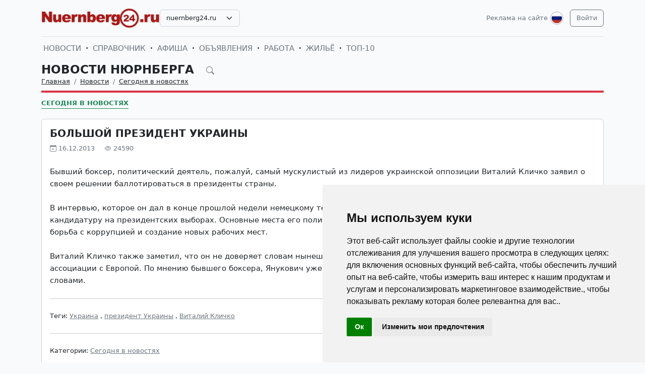

--- FILE ---
content_type: text/html; charset=UTF-8
request_url: https://nuernberg24.ru/ru/news/novosti-germanii-segodnja-v-novostjah/1884-bolshoy-prezident-ukrainy.html
body_size: 25432
content:
<!DOCTYPE html>
<html lang="ru">

<head>
    <meta http-equiv="Content-Type" content="text/html; charset=UTF-8">
    <meta name="viewport" content="width=device-width, initial-scale=1">
    <meta http-equiv="X-UA-Compatible" content="IE=edge">
    <meta name="robots" content="index, follow">
    <meta property="og:title" content="Новости Нюрнберга на русском языке — события и жизнь в Нюрнберге">
    <meta property="og:description" content="Бывший боксер, политический деятель, пожалуй, самый мускулистый из лидеров украинской оппозиции Виталий Кличко заявил о своем решении баллотироваться в президенты страны.  В интервью, которо">
    <meta property="og:type" content="website">
    <meta property="og:image" content="">
    <meta property="og:url" content="https://nuernberg24.ru/ru/news/novosti-germanii-segodnja-v-novostjah/1884-bolshoy-prezident-ukrainy.html">
    
    <meta name="description" content="Бывший боксер, политический деятель, пожалуй, самый мускулистый из лидеров украинской оппозиции Виталий Кличко заявил о своем решении баллотироваться в президенты страны.  В интервью, которо">
    <meta name="keywords" content="Новости Германии, новости Берлина, справочник, доска бесплатных объявлений, афиша культурных событий Германии, афиша культурных событий Берлина, репортажи, фотографии, интервью, выборы президента в украине, кто станет президентом украины, президент украины, Виталий Кличко баллотируется в президенты, политическая программа Виталия Кличко">
    <meta name="csrf-token" content="rnFrH16bYzhF0SCd13CXQ6wqVOXcBsP8PaKILR5A">

    <title>Новости Нюрнберга на русском языке — события и жизнь в Нюрнберге</title>

    <link rel="icon" type="image/png" href="/favicon-96x96.png" sizes="96x96" />
    <link rel="icon" type="image/svg+xml" href="/favicon.svg" />
    <link rel="shortcut icon" href="/favicon.ico" />
    <link rel="apple-touch-icon" sizes="180x180" href="/apple-touch-icon.png" />
    <meta name="apple-mobile-web-app-title" content="Новости Нюрнберга на русском языке — события и жизнь в Нюрнберге" />
    <link rel="manifest" href="/site.webmanifest" />

    <link rel="canonical" href="">

    <!-- Google tag (gtag.js) -->
<script async src="https://www.googletagmanager.com/gtag/js?id=G-4LKM4NBMV9"></script>
<script>
  window.dataLayer = window.dataLayer || [];
  function gtag(){dataLayer.push(arguments);}
  gtag('js', new Date());

  gtag('config', 'G-4LKM4NBMV9');
</script>

    <link rel="stylesheet" href="https://nuernberg24.ru/css/app.css?5">

    <script src="https://nuernberg24.ru/js/tinymce/tinymce.min.js" referrerpolicy="origin"></script>
        <!-- Livewire Styles --><style >[wire\:loading][wire\:loading], [wire\:loading\.delay][wire\:loading\.delay], [wire\:loading\.inline-block][wire\:loading\.inline-block], [wire\:loading\.inline][wire\:loading\.inline], [wire\:loading\.block][wire\:loading\.block], [wire\:loading\.flex][wire\:loading\.flex], [wire\:loading\.table][wire\:loading\.table], [wire\:loading\.grid][wire\:loading\.grid], [wire\:loading\.inline-flex][wire\:loading\.inline-flex] {display: none;}[wire\:loading\.delay\.none][wire\:loading\.delay\.none], [wire\:loading\.delay\.shortest][wire\:loading\.delay\.shortest], [wire\:loading\.delay\.shorter][wire\:loading\.delay\.shorter], [wire\:loading\.delay\.short][wire\:loading\.delay\.short], [wire\:loading\.delay\.default][wire\:loading\.delay\.default], [wire\:loading\.delay\.long][wire\:loading\.delay\.long], [wire\:loading\.delay\.longer][wire\:loading\.delay\.longer], [wire\:loading\.delay\.longest][wire\:loading\.delay\.longest] {display: none;}[wire\:offline][wire\:offline] {display: none;}[wire\:dirty]:not(textarea):not(input):not(select) {display: none;}:root {--livewire-progress-bar-color: #2299dd;}[x-cloak] {display: none !important;}[wire\:cloak] {display: none !important;}</style>
</head>

<body>

    <!-- Cookie Consent by TermsFeed https://www.TermsFeed.com -->
<script type="text/javascript" src="https://www.termsfeed.com/public/cookie-consent/4.2.0/cookie-consent.js" charset="UTF-8"></script>
<script type="text/javascript" charset="UTF-8">
document.addEventListener('DOMContentLoaded', function () {
cookieconsent.run({"notice_banner_type":"simple","consent_type":"implied","palette":"light","language":"ru","page_load_consent_levels":["strictly-necessary","functionality","tracking","targeting"],"notice_banner_reject_button_hide":false,"preferences_center_close_button_hide":false,"page_refresh_confirmation_buttons":false});
});
</script>

    <div id="app">
        <div class="container">
    <header class="pb-3 pt-md-3 border-1 border-bottom">
        <a href="https://nuernberg24.ru/ru/advertising.html" class="d-block pt-2 pb-1 d-md-none text-end text-decoration-none text-muted"
            style="font-size: 0.8em">
            Реклама на сайте
        </a>
        <div class="hstack gap-1 gap-sm-2 gap-md-3">
                        <a class="d-inline-block text-dark align-self-center" style="height: 40px; max-height: 40px;"
                href="https://nuernberg24.ru/ru">
                <img class="d-none d-md-block h-100" src="/images/logos/nuernberg24.ru.png" id="logo"
                    alt="">
                <img class="d-md-none h-100" src="/images/logos/mobile.png" style="max-height: 50px;" alt="">
            </a>
                            <div class="align-self-center">
                    <select
                        class="form-select select2  select-domains ">
                                                    <option value="augsburg24.ru"
                                >
                                augsburg24.ru</option>
                                                    <option value="berlin24.ru"
                                >
                                berlin24.ru</option>
                                                    <option value="bremen24.ru"
                                >
                                bremen24.ru</option>
                                                    <option value="dortmund24.ru"
                                >
                                dortmund24.ru</option>
                                                    <option value="dresden24.ru"
                                >
                                dresden24.ru</option>
                                                    <option value="duesseldorf24.ru"
                                >
                                duesseldorf24.ru</option>
                                                    <option value="essen24.ru"
                                >
                                essen24.ru</option>
                                                    <option value="europa24.ru"
                                >
                                europa24.ru</option>
                                                    <option value="frankfurt24.ru"
                                >
                                frankfurt24.ru</option>
                                                    <option value="germany24.ru"
                                >
                                germany24.ru</option>
                                                    <option value="hamburg24.ru"
                                >
                                hamburg24.ru</option>
                                                    <option value="hannover24.ru"
                                >
                                hannover24.ru</option>
                                                    <option value="kassel24.ru"
                                >
                                kassel24.ru</option>
                                                    <option value="koeln24.ru"
                                >
                                koeln24.ru</option>
                                                    <option value="muenchen24.ru"
                                >
                                muenchen24.ru</option>
                                                    <option value="nuernberg24.ru"
                                 selected >
                                nuernberg24.ru</option>
                                                    <option value="paris24.ru"
                                >
                                paris24.ru</option>
                                                    <option value="stuttgart24.ru"
                                >
                                stuttgart24.ru</option>
                                                    <option value="wien24.ru"
                                >
                                wien24.ru</option>
                                            </select>
                </div>
                        <div class="ms-auto">
                <a class="text-muted text-decoration-none me-1 align-self-center d-none d-md-block"
                    href="https://nuernberg24.ru/ru/advertising.html">
                    Реклама на сайте
                </a>
            </div>
            <div class="">
                <div class="d-inline-block dropdown align-self-center me-2">
                    <button class="btn btn-link text-muted p-0" id="user-logo" data-bs-toggle="dropdown"
                        aria-expanded="false">
                        <img class="me-0" src="/images/lang-ru.svg" alt="" />
                    </button>
                    <ul class="dropdown-menu dropdown-menu-end">
                                                    <li>
                                <a href="https://nuernberg24.ru/ru/news/novosti-germanii-segodnja-v-novostjah/1884-bolshoy-prezident-ukrainy.html"
                                    class="dropdown-item  bg-primary text-white ">
                                    <img class="me-0" width="26" height="26"
                                        src="/images/lang-ru.svg" alt="" />
                                    <span class="ms-2">Русский</span>
                                </a>
                            </li>
                                                    <li>
                                <a href="https://nuernberg24.ru/de/news/novosti-germanii-segodnja-v-novostjah/1884-bolshoy-prezident-ukrainy.html"
                                    class="dropdown-item ">
                                    <img class="me-0" width="26" height="26"
                                        src="/images/lang-de.svg" alt="" />
                                    <span class="ms-2">Deutsch</span>
                                </a>
                            </li>
                                                    <li>
                                <a href="https://nuernberg24.ru/en/news/novosti-germanii-segodnja-v-novostjah/1884-bolshoy-prezident-ukrainy.html"
                                    class="dropdown-item ">
                                    <img class="me-0" width="26" height="26"
                                        src="/images/lang-en.svg" alt="" />
                                    <span class="ms-2">English</span>
                                </a>
                            </li>
                                                    <li>
                                <a href="https://nuernberg24.ru/ua/news/novosti-germanii-segodnja-v-novostjah/1884-bolshoy-prezident-ukrainy.html"
                                    class="dropdown-item ">
                                    <img class="me-0" width="26" height="26"
                                        src="/images/lang-ua.svg" alt="" />
                                    <span class="ms-2">Українська</span>
                                </a>
                            </li>
                                            </ul>
                </div>

                                                    <a class="btn btn-outline-secondary align-self-center" href="https://nuernberg24.ru/ru/user/login">
                        Войти
                    </a>
                            </div>
        </div>
    </header>
    <div class="nav-scroller py-1 my-1">
        <nav class="nav d-flex fs-5">
                                            
                <a class="p-1 text-muted text-uppercase text-decoration-none"
                    href="https://nuernberg24.ru/ru/news">Новости</a>
                                                <span class="my-auto"><i class="bi bi-dot"></i></span>
                                
                <a class="p-1 text-muted text-uppercase text-decoration-none"
                    href="https://nuernberg24.ru/ru/firm">Справочник</a>
                                                <span class="my-auto"><i class="bi bi-dot"></i></span>
                                
                <a class="p-1 text-muted text-uppercase text-decoration-none"
                    href="https://nuernberg24.ru/ru/event">Афиша</a>
                                                <span class="my-auto"><i class="bi bi-dot"></i></span>
                                
                <a class="p-1 text-muted text-uppercase text-decoration-none"
                    href="https://nuernberg24.ru/ru/board">Объявления</a>
                                                <span class="my-auto"><i class="bi bi-dot"></i></span>
                                
                <a class="p-1 text-muted text-uppercase text-decoration-none"
                    href="https://nuernberg24.ru/ru/board/category/9">Работа</a>
                                                <span class="my-auto"><i class="bi bi-dot"></i></span>
                                
                <a class="p-1 text-muted text-uppercase text-decoration-none"
                    href="https://nuernberg24.ru/ru/board/category/3">Жильё</a>
                                                <span class="my-auto"><i class="bi bi-dot"></i></span>
                                
                <a class="p-1 text-muted text-uppercase text-decoration-none"
                    href="https://nuernberg24.ru/ru/rating.html">ТОП-10</a>
                    </nav>
    </div>

    </div>

        <div class="container">
            
    <div class="row">
            <div class="col-12">
                    </div>
    
    <div class="col">
        <div class="border-bottom border-4 line-danger pb-2 mb-2">
            <div class="h2 pb-0 mb-0">
                <span id="searchnews1" class="fw-bold text-uppercase"
                    >
                                            <span class="text-dark text-decoration-none">
                            Новости Нюрнберга
                        </span>
                                        <i id="search-news-btn" class="bi bi-search ms-3 text-muted" style="font-size: 0.7em"></i>
                </span>
                <form method="GET" action="https://nuernberg24.ru/ru/news">
                    <div id="searchnews2" class="input-group mb-3"
                         style="display: none" >
                        <input id="search-news-input" type="text" class="form-control bg-white" name="search"
                            value="" placeholder="Искать">
                        <button type="submit" class="btn btn-secondary">Искать</button>
                                                    <button id="search-news-close" class="btn btn-outline-secondary"
                                type="button">Закрыть</button>
                                            </div>
                </form>
            </div>
                            <div class="hstack">
                    <nav aria-label="breadcrumb">
                        <ol class="breadcrumb mb-0">
                                                                                                <li class="breadcrumb-item active">
                                        <a href="https://nuernberg24.ru/ru" class="link-dark">Главная</a>
                                    </li>
                                                                                                                                <li class="breadcrumb-item active">
                                        <a href="https://nuernberg24.ru/ru/news" class="link-dark">Новости</a>
                                    </li>
                                                                                                                                <li class="breadcrumb-item active">
                                        <a href="https://nuernberg24.ru/ru/news/novosti-germanii-segodnja-v-novostjah" class="link-dark">Сегодня в новостях</a>
                                    </li>
                                                                                    </ol>
                    </nav>

                </div>
                    </div>

                    <div class="nav-scroller py-1 mt-2">
                <nav class="nav d-flex">
                                                                                                <a href="https://nuernberg24.ru/ru/news/novosti-germanii-segodnja-v-novostjah"
                                class="text-uppercase fw-bold text-success text-decoration-none pb-0 border-bottom border-success">Сегодня в новостях</a>
                                                            </nav>
            </div>
            </div>
</div>


    <div class="row g-2 g-sm-3 g-md-4">
        <div class="col-12">
            <div class="card">
                                                <div class="card-body">
                    <h3 class="fw-bold text-uppercase">Большой президент Украины</h3>
                    <div class="d-flex align-items-center justify-content-between mb-4">
                        
                        
                        <div class="text-muted">
                            <i class="bi bi-calendar-plus"></i> 16.12.2013
                            <i class="bi bi-eye ms-3"></i> 24590
                        </div>
                    </div>
                    <div class="card-text">








                        <div class="fs-5 img-w-100">
                            Бывший боксер, политический деятель, пожалуй, самый мускулистый из лидеров украинской оппозиции Виталий Кличко заявил о своем решении баллотироваться в президенты страны.<br /><br />В интервью, которое он дал в конце прошлой недели немецкому телеканалу ARD, Кличко сообщил, что обязательно выставит свою кандидатуру на президентских выборах. Основные места его политической программы – это реформы, социальные гарантии, борьба с коррупцией и создание новых рабочих мест.<br /><br />Виталий Кличко также заметил, что он не доверяет словам нынешнего правительства о скором подписании соглашения об ассоциации с Европой. По мнению бывшего боксера, Янукович уже неоднократно обещал это сделать. Но слова так и остались словами.
                        </div>

                                                    <hr class="my-2 my-sm-3 my-md-4">
                            <p class="">
                                <span>Теги:</span>
                                                                    <a href="https://nuernberg24.ru/ru/news/tags/%D0%A3%D0%BA%D1%80%D0%B0%D0%B8%D0%BD%D0%B0" class="text-muted">Украина</a>
                                                                            ,
                                                                                                        <a href="https://nuernberg24.ru/ru/news/tags/%D0%BF%D1%80%D0%B5%D0%B7%D0%B8%D0%B4%D0%B5%D0%BD%D1%82+%D0%A3%D0%BA%D1%80%D0%B0%D0%B8%D0%BD%D1%8B" class="text-muted">президент Украины</a>
                                                                            ,
                                                                                                        <a href="https://nuernberg24.ru/ru/news/tags/%D0%92%D0%B8%D1%82%D0%B0%D0%BB%D0%B8%D0%B9+%D0%9A%D0%BB%D0%B8%D1%87%D0%BA%D0%BE" class="text-muted">Виталий Кличко</a>
                                                                                                </p>
                        
                        <hr class="my-2 my-sm-3 my-md-4">
                        <span>Категории:</span>
                                                    <a href="https://nuernberg24.ru/ru/news/novosti-germanii-segodnja-v-novostjah" class="text-muted">Сегодня в новостях</a>
                                            </div>
                </div>
            </div>
        </div>

        
        
        
        
        
        
        
        
        
        
        
        
        
        
        
        
                    <div class="col-12 mb-2">
                <h2 class="fw-bold text-uppercase pb-2 mb-2 border-bottom border-4 line-coral">Читайте также:</h2>
            </div>
            </div>

    
    
    
    
    

    <div class="row g-2 g-sm-3 g-md-4">
                    
            
            
            
            
            
            
            
            
            
            
            
            
            
            
                            <div class="col-12 col-sm-6 col-lg-3">
                    <div class="card h-100">
                    <a href="https://nuernberg24.ru/ru/news/novosti-germanii-segodnja-v-novostjah/5316-es-otmenit-vizy-dla-ukrainy-i-gruzii.html">
                <img src="https://uploads.europa24.ru/news/2015-12/1449742556_es-otmenit-vizy-dla-ukrainy-i-gruzii.jpg" class="card-img-top" alt="ЕС отменит визы для Украины и Грузии">
            </a>
                <div class="card-body">
            <h5><a class="card-title fw-bold link-dark text-uppercase" href="https://nuernberg24.ru/ru/news/novosti-germanii-segodnja-v-novostjah/5316-es-otmenit-vizy-dla-ukrainy-i-gruzii.html">ЕС отменит визы для Украины и Грузии</a>
            </h5>
            
            
            
            
            
            <p class="card-text" style="max-height: 6.08rem; overflow: hidden;">Европейский Союз планирует отменить визовый режим для граждан Грузии и Украины, сообщает Deutsche Welle со ссылкой на издание Die Welt. Для граждан этих стран разрешение на въезд в страны ЕС без виз начнет действовать с середины 2016 года. По информации Die Welt, 15 декабря Еврокомиссия предоставит отчет, в котором будет положительно оценен ход выполнения Киевом и Тбилиси условий для отмены виз. Именно эта оценка ЕК станет предпосылкой для согласия стран-членов ЕС на отмену виз для граждан Грузии и Украины. По мнению Брюсселя, до весны 2016 Киеву необходимо будет улучшить работу в некоторых сферах. Например, в сфере борьбы с коррупцией. Уточним, что отмена визового режима для грузин и украинцев подразумевает под собой разрешение на пребывание в зоне Шенгена на протяжении трех месяцев в течение полугода. Виза будет выдаваться без разрешения на работу в странах ЕС.</p>
            
        </div>
    </div>
                </div>
                                
            
            
            
            
            
            
            
            
            
            
            
            
            
            
                            <div class="col-12 col-sm-6 col-lg-3">
                    <div class="card h-100">
                <div class="card-body">
            <h5><a class="card-title fw-bold link-dark text-uppercase" href="https://nuernberg24.ru/ru/news/novosti-germanii-segodnja-v-novostjah/4774-deparde-popal-v-cernyj-spisok-kieva.html">Депардье попал в черный список Киева</a>
            </h5>
            
            
            
            
            
            <p class="card-text" style="max-height: 6.08rem; overflow: hidden;">Жерар Депардье и еще шестьсот деятелей культуры включены в черный список министерства культуры Украины, сообщает французское издание Оuest-France. Издание подчеркивает, что Минкульт посчитал актера «угрозой национальной безопасности». Вероятнее всего, актер попал в список «нежелательных персон» из-за своих отношений с президентом России и высказываний в адрес Украины. В частности, в 2014 году на кинофестивале «Балтийская жемчужина» в Риге актер заявил, что «любит Россию и Украину, которая является частью России». Кроме Депардье в черном списке оказались американский режиссер Оливер Стоун, актер Стивен Сигал, сербский режиссер и музыкант Эмир Кустурица, российский актер Алексей Баталов. 3 августа список будет опубликован на сайте украинского министерства культуры. Людям, попавшим в него, не только запрещен въезд на территорию Украины, но и фильмы с их участием не будут допущены к показу в кинотеатрах страны, пишет Deutsche Welle.</p>
            
        </div>
    </div>
                </div>
                                
            
            
            
            
            
            
            
            
            
            
            
            
            
            
                            <div class="col-12 col-sm-6 col-lg-3">
                    <div class="card h-100">
                    <a href="https://nuernberg24.ru/ru/news/novosti-germanii-segodnja-v-novostjah/4470-nemeckogo-deputata-ne-pustili-v-rossiyu.html">
                <img src="https://uploads.europa24.ru/news/2015-05/1432628327_nemeckogo-deputata-ne-pustili-v-rossiyu.jpg" class="card-img-top" alt="Немецкого депутата не пустили в Россию">
            </a>
                <div class="card-body">
            <h5><a class="card-title fw-bold link-dark text-uppercase" href="https://nuernberg24.ru/ru/news/novosti-germanii-segodnja-v-novostjah/4470-nemeckogo-deputata-ne-pustili-v-rossiyu.html">Немецкого депутата не пустили в Россию</a>
            </h5>
            
            
            
            
            
            <p class="card-text" style="max-height: 6.08rem; overflow: hidden;">Карл-Георг Вельман, депутат бундестага от партии ХДС и председатель немецко-украинской парламентской группы, прилетел в аэропорт Шереметьево 24 мая вечером. Вельман возглавляет германо-украинскую парламентскую группу. В мае 2014 года (во время выборов) он находился в Украине в составе миссии наблюдателей ОБСЕ. По информации newsru.com, депутат провел ночь в зале ожидания для транзитных пассажиров, а утром 25 мая вернулся обратно в Берлин. Пограничники заявили Вельману, что он не сможет въехать в РФ до 2019 года. Власти Германии выразили протест Москве. В Берлине такое решение нашли «непонятным и неприемлемым». Действительно, на фоне противоречий, возникающих между Россией и Западом из-за конфликта на Донбассе, подобные действия именно так и выглядят – «непонятно». Как отметил сам Вельман, он получил «на высоком уровне» приглашение участвовать в Москве в беседах, в ходе которых речь должна была идти о будущем Украины. Известно, что в ходе своего визита, депутат должен был встретиться с председателем Комитета Совета Федерации по международным делам Константином Косачевым и советником президента РФ по вопросам региональной экономической интеграции Сергеем Глазьевым. «Этот шаг совершенно непонятен. Я всегда выступал за примирение с Россией», - заявил политик в интервью изданию Bild. Правда, здесь надо добавить, что Вельман ранее называл РФ «торговцем войной» и призвал к более жестким санкциям, обвиняя Москву в разжигании розни на Донбассе… В Кремле случившееся пока не комментируют.</p>
            
        </div>
    </div>
                </div>
                                
            
            
            
            
            
            
            
            
            
            
            
            
            
            
                            <div class="col-12 col-sm-6 col-lg-3">
                    <div class="card h-100">
                <div class="card-body">
            <h5><a class="card-title fw-bold link-dark text-uppercase" href="https://nuernberg24.ru/ru/news/novosti-germanii-segodnja-v-novostjah/4151-nemcy-voyuyut-v-ukraine.html">Немцы воюют в Украине</a>
            </h5>
            
            
            
            
            
            <p class="card-text" style="max-height: 6.08rem; overflow: hidden;">Не менее 100 граждан ФРГ в настоящий момент воюют в Украине на стороне ополчения, сообщает издание Die Welt. В составе немецких добровольцев – бывшие солдаты бундесвера и переселенцы из бывшего СССР. По информации издания, все больше и больше граждан ФРГ выкладывают в Интернет фото и видео, на которых они являются непосредственными участниками боевых действий, проходящих на Донбассе. Die Welt также сообщает об одном погибшем в боях под Дебальцево немце, 33-летнем жителе баварского города Швайнфурт. «Если это правда, то необходимо ввести новый закон и наказывать за военные действия в Украине граждан ФРГ как ответственных за организацию террористической группы», — заявил немецкий политик Штефан Майер. В настоящий момент в немецком законодательстве нет механизмов, позволяющих наказывать добровольцев, принимающих участие в боевых действиях в Украине. Пока наказание грозит только тем, кто принял сторону боевиков и участвует в боевых действиях на стороне «Исламского государства», передает eer.ru.</p>
            
        </div>
    </div>
                </div>
                                
            
            
            
            
            
            
            
            
            
            
            
            
            
            
                            <div class="col-12 col-sm-6 col-lg-3">
                    <div class="card h-100">
                    <a href="https://nuernberg24.ru/ru/news/novosti-germanii-segodnja-v-novostjah/4109-klyuchik-v-skazku-detskie-teatry-na-scene-rdnk.html">
                <img src="https://uploads.europa24.ru/news/2015-03/1425550879_ix-mezhdunarodnyy-teatralnyy-konkurs_zolotoy-klyuchik-2015.jpg" class="card-img-top" alt="Ключик в сказку: детские театры в Берлине">
            </a>
                <div class="card-body">
            <h5><a class="card-title fw-bold link-dark text-uppercase" href="https://nuernberg24.ru/ru/news/novosti-germanii-segodnja-v-novostjah/4109-klyuchik-v-skazku-detskie-teatry-na-scene-rdnk.html">Ключик в сказку: детские театры в Берлине</a>
            </h5>
            
            
            
            
            
            <p class="card-text" style="max-height: 6.08rem; overflow: hidden;">С 26 по 28 февраля в Берлине проходил IX Международный театральный конкурс «Золотой ключик 2015», для участия в котором в Берлин приехали пять детско-юношеских театров из России и Украины: «Постскриптум» (Москва), «ОКей» (Киев), «СТУДИЯ» (Волгоград), «Свия» (Запорожье), «Маска» (Санкт-Петербург). Молодые актеры и их художественные руководители привезли с собой спектакли различных жанров: от классических и современных сказок, до мюзиклов и опер! Я много раз была за кулисами обычных театров. Могу вас заверить, что во время спектакля там не происходит ничего интересного. Привычные к сцене актеры спокойно ждут своего выхода, кто-то тихонько повторяет свой монолог, кто-то поправляет прическу, кто-то просто следит за событиями на сцене. В эту субботу мне удалось побывать за кулисами детского театра. Могу вам сказать, что там, одновременно со спектаклем на сцене, происходит еще одно удивительное и увлекательное действие. Все повторяют свои роли, уважительно тихо, чтобы не помешать актерам на сцене, но при этом не менее драматично. Кошечки выгибают спинки и поют слова песенки, которую им вскоре придется спеть. Рядом с ними ребенок в костюме робота, эффектно поднимает руки «к небу»… А еще папуасы в кудрявых париках, трясущие своими копьями, дети-сосульки в черных футболках, передающие словно по эстафете друг другу какие-то реплики… Но главное действие, конечно, разворачивалось в эти дни на сцене Российского Дома Науки и Культуры.</p>
            
        </div>
    </div>
                </div>
                                
            
            
            
            
            
            
            
            
            
            
            
            
            
            
                            <div class="col-12 col-sm-6 col-lg-3">
                    <div class="card h-100">
                <div class="card-body">
            <h5><a class="card-title fw-bold link-dark text-uppercase" href="https://nuernberg24.ru/ru/news/novosti-germanii-segodnja-v-novostjah/4062-otvod-tyazhelyh-vooruzheniy-nachnetsya-24-fevralya.html">Отвод тяжелых вооружений начнется 24 февраля</a>
            </h5>
            
            
            
            
            
            <p class="card-text" style="max-height: 6.08rem; overflow: hidden;">«Подготовлен план отвода тяжелых вооружений. Определяются границы зон безопасности. Отвод начнется 24 февраля и должен окончиться не позднее 14 дней выводом украинской техники на 50 км», - заявил замкомандующего корпусом минобороны самопровозглашенной ДНР Эдуард Басурин. Правда, в вооруженных силах Украины эту информацию пока не подтвердили. По словам руководителя Спеццентра по вопросам координации прекращения огня генерала Александра Розмазнина, этой информации можно будет верить только тогда, когда ОБСЕ задокументирует отвод. «К большому сожалению, даже люди, которые были подписантами этих соглашений, не способствовали тому, чтобы эти соглашения выполнялись с тех дат, которые они определили в Минске», - сообщает «Украинская правда». Напомним, 12 февраля в Минске был согласован «Комплексу мер по выполнению Минских соглашений». Согласно документу, вывод тяжелых вооружений  должен был начаться через два дня после введения режима прекращения огня. Комплекс мер предполагал, что перемирие в зоне конфликта в Донбассе должно было наступить с 00:00 часов 15 февраля,  передает DW.</p>
            
        </div>
    </div>
                </div>
                                
            
            
            
            
            
            
            
            
            
            
            
            
            
            
                            <div class="col-12 col-lg-6">
                    <div class="card h-100">
                    <a href="https://nuernberg24.ru/ru/news/novosti-germanii-segodnja-v-novostjah/4043-rf-frg-i-ukraina-dogovorilis-o-dostupe-obse-na-vostok-ukrainy.html">
                <img src="https://uploads.europa24.ru/news/2015-02/1424249710_obse.jpg" class="card-img-top" alt="РФ, ФРГ и Украина договорились о доступе ОБСЕ на восток Украины">
            </a>
                <div class="card-body">
            <h5><a class="card-title fw-bold link-dark text-uppercase" href="https://nuernberg24.ru/ru/news/novosti-germanii-segodnja-v-novostjah/4043-rf-frg-i-ukraina-dogovorilis-o-dostupe-obse-na-vostok-ukrainy.html">РФ, ФРГ и Украина договорились о доступе ОБСЕ на восток Украины</a>
            </h5>
            
            
            
            
            
            <p class="card-text" style="max-height: 6.08rem; overflow: hidden;">Во время телефонных переговоров прошлой ночью Владимир Путин, Ангела Меркель и  Петр Порошенко договорились о конкретных мерах мониторинга наблюдателями ОБСЕ соблюдения режима прекращения огня на востоке Украины, передает Вести.Ru. «В связи со сложившейся ситуацией в Дебальцево три лидера согласовали конкретные шаги, которые позволят ОБСЕ отслеживать ситуацию на местах», — говорится в сообщении правительства ФРГ. «Затрагивались, в частности, вопросы, касающиеся режима прекращения огня, отвода конфликтующими сторонами тяжелых вооружений, а также ситуация в районе города Дебальцево. Кроме того, лидеры обменялись мнениями относительно роли на нынешнем этапе мониторинговой миссии ОБСЕ». Также лидеры трех стран договорились о продолжении контактов в различных формах с целью содействия выполнению минских договоренностей, передает «Интерфакс». Источник: Вести.Ru Фото: www.sb.by</p>
            
        </div>
    </div>
                </div>
                                
            
            
            
            
            
            
            
            
            
            
            
            
            
            
                            <div class="col-12 col-sm-6 col-lg-3">
                    <div class="card h-100">
                    <a href="https://nuernberg24.ru/ru/news/novosti-germanii-segodnja-v-novostjah/4017-skazochnoe-assorti-detskie-teatry-iz-rossii-i-ukrainy.html">
                <img src="https://uploads.europa24.ru/news/2015-02/1423816010_ix-mezhdunarodnyy-teatralnyy-konkurs_zolotoy-klyuchik-2015-7.jpg" class="card-img-top" alt="Сказочное ассорти: детские театры из России и Украины">
            </a>
                <div class="card-body">
            <h5><a class="card-title fw-bold link-dark text-uppercase" href="https://nuernberg24.ru/ru/news/novosti-germanii-segodnja-v-novostjah/4017-skazochnoe-assorti-detskie-teatry-iz-rossii-i-ukrainy.html">Сказочное ассорти: детские театры из России и Украины</a>
            </h5>
            
            
            
            
            
            <p class="card-text" style="max-height: 6.08rem; overflow: hidden;">С 26 по 28 февраля в Российском Доме Науки и Культуры пройдет IX Международный театральный конкурс «Золотой ключик 2015».  Детские театры из России и Украины представят спектакли различных жанров - классические и современные сказки, детские мюзиклы и даже оперу! Каждый год юные зрители и их родители с нетерпением ждут начала театрального конкурса «Золотой ключик». Волшебный мир сказок, увлекательные приключения сказочных героев, профессиональные постановки и детская непосредственность исполнения не оставляют равнодушными ни зрителей, ни жюри. Два конкурсных дня и пять детско-юношеских театров, ассорти театральных жанров, гала-концерт с отрывками из лучших спектаклей, а также церемония награждения победителей конкурса «Золотой ключик». Не пропустите!</p>
            
        </div>
    </div>
                </div>
                                
            
            
            
            
            
            
            
            
            
            
            
            
            
            
                            <div class="col-12 col-sm-6 col-lg-3">
                    <div class="card h-100">
                <div class="card-body">
            <h5><a class="card-title fw-bold link-dark text-uppercase" href="https://nuernberg24.ru/ru/news/novosti-germanii-segodnja-v-novostjah/3864-vstrecha-normandskoy-chetverki-v-berline.html">Встреча «нормандской четверки» в Берлине</a>
            </h5>
            
            
            
            
            
            <p class="card-text" style="max-height: 6.08rem; overflow: hidden;">В Берлине завершилась встреча глав МИД «Нормандской четвёрки». Переговоры длились нескольких часов и проходили за закрытыми дверями. Сергей Лавров и его коллеги из Германии, Франции и Украины обсуждали ситуацию в Донбассе, передает 5-tv. Единственный и главный итог встречи – «Украинский саммит», который должен был состояться 15-ого января в Астане – под большим вопросом.</p>
            
        </div>
    </div>
                </div>
                                
            
            
            
            
            
            
            
            
            
            
            
            
            
            
                            <div class="col-12 col-sm-6 col-lg-3">
                    <div class="card h-100">
                <div class="card-body">
            <h5><a class="card-title fw-bold link-dark text-uppercase" href="https://nuernberg24.ru/ru/news/novosti-germanii-segodnja-v-novostjah/3473-trehstoronnyaya-vstrecha-po-gazu-proydet-v-bryussele.html">Трехсторонняя встреча по газу пройдет в Брюсселе</a>
            </h5>
            
            
            
            
            
            <p class="card-text" style="max-height: 6.08rem; overflow: hidden;">Изменилось место проведения трехсторонней встречи по газу между Украиной, Россией и ЕС. Она пройдет не в Берлине, как предполагалось до этого, а в Брюсселе 21 октября. Гюнтер Эттингер, Еврокомиссар по энергетике, выразил надежду, что на переговорах сторонам удастся договориться о поставках на осенне-зимний период. Также он отметил, что считает цену в 385 долларов за тысячу кубометров на этот период справедливой, передает ТВЦ. Также Еврокомиссар добавил, что ЕС не должен стать заложником газового разбирательства между Россией и Украиной. Для подготовки к переговорам Эттингер посетит Москву и Киев в воскресенье-понедельник. Напомним, 26 сентября состоялась предыдущая встреча, на которой российская сторона согласилась возобновить поставки газа в Украину. Но только при условии погашения долга и предоплаты, равной 385 долларов за тысячу кубометров.</p>
            
        </div>
    </div>
                </div>
                                
            
            
            
            
            
            
            
            
            
            
            
            
            
            
                            <div class="col-12 col-sm-6 col-lg-3">
                    <div class="card h-100">
                <div class="card-body">
            <h5><a class="card-title fw-bold link-dark text-uppercase" href="https://nuernberg24.ru/ru/news/novosti-germanii-segodnja-v-novostjah/3445-merkel-sorvala-peregovory-s-putinym.html">Меркель сорвала переговоры с Путиным</a>
            </h5>
            
            
            
            
            
            <p class="card-text" style="max-height: 6.08rem; overflow: hidden;">Ангела Меркель сорвала переговоры с Владимиром Путиным, которые должны были состояться в Сочи в рамках предстоящего экономического форума. В Берлине уверены: из-за нестабильности в Украине такая встреча просто нецелесообразна. По информации издания Der Spiegel, официально эту новость пока не подтвердили. 12 октября глава Госсовета Китая Ли Кэцяна, который может стать посредником в переговорах Москвы со странами Запада, прибыл в Россию. К его визиту подготовлено около 50 двусторонних документов. Также ранее канцлер Германии много раз подчеркивала, что намерена продолжать диалог с Президентом России. О продолжении диалога говорил и Владимир Путин. Кстати, 11 октября Германия опять пригрозила России новыми санкциями. Это произойдет, если ополченцы отобьют у национальной гвардии аэропорт Донецка. В таком случае действия бойцов самообороны будут иметь непредсказуемые последствия, считают в Берлине. Многие члены Бундестага встревожены тем, что Ангела Меркель идет на поводу у президента Америки. Грегор Гизи, глава Левой фракции заявил, что Меркель не права, следуя призывам со стороны США, сообщает ДНИ.РУ. Напомним, что ранее Ангела Меркель называла условия для отмены антироссийских санкций. ЕС снимет свои меры, если на востоке Украины пройдут выборы. И если Запад будет уверен, что со стороны России не появится неких «дальнейших притязаний на территории». «Нам нужно прекращение огня, но нам нужно и решение, согласованное с руководством Украины… Там нужны выборы, которые будут иметь характер свободных. Украинское правительство сказало, что им там нужны легитимные представители. В моем представлении там должны быть наблюдатели ОБСЕ, и все должно происходить в согласовании с Украиной», – заявила Меркель.</p>
            
        </div>
    </div>
                </div>
                                
            
            
            
            
            
            
            
            
            
            
            
            
            
            
                            <div class="col-12 col-lg-6">
                    <div class="card h-100">
                <div class="card-body">
            <h5><a class="card-title fw-bold link-dark text-uppercase" href="https://nuernberg24.ru/ru/news/novosti-germanii-segodnja-v-novostjah/2604-merkel-za-tesnoe-partnerstvo-s-rf.html">Меркель ЗА «тесное партнерство» с РФ</a>
            </h5>
            
            
            
            
            
            <p class="card-text" style="max-height: 6.08rem; overflow: hidden;">Несмотря на украинский кризис, Ангела Меркель выступает за продолжение сотрудничества с РФ. Об этом канцлер заявила вчера, 15 мая, в интервью газете Frankfurter Allgemeinen Zeitung. «Мы, без сомнения, имеем дело с глубокими разногласиями. Тем не менее, я убеждена, что в средне- и долгосрочной перспективе нам следует продолжить тесное партнерство с Россией», - так прокомментировала Меркель свою позицию. Правда, добавила канцлер, для этого необходимо найти хотя бы минимум общих ценностей, которые могут быть выработаны в конкретной политике. Пока, по словам Меркель, Россия ставит «другие акценты, и мы видим это не только по кризису в Украине», передает DW. «Санкции не являются для нас самоцелью, но если их невозможно будет избежать, мы будем действовать решительно», - подчеркнула глава немецкого правительства, осудив аннексию Крыма. Меркель также добавила, что кризис в Украине нельзя решить военным путем.</p>
            
        </div>
    </div>
                </div>
                                
            
            
            
            
            
            
            
            
            
            
            
            
            
            
                            <div class="col-12 col-sm-6 col-lg-3">
                    <div class="card h-100">
                <div class="card-body">
            <h5><a class="card-title fw-bold link-dark text-uppercase" href="https://nuernberg24.ru/ru/news/novosti-germanii-segodnja-v-novostjah/2187-yuliyu-timoshenko-priglasili-v-germaniyu.html">Юлию Тимошенко пригласили в Германию</a>
            </h5>
            
            
            
            
            
            <p class="card-text" style="max-height: 6.08rem; overflow: hidden;">Ангела Меркель поздравила бывшего премьер-министра Украины с освобождением. По имеющейся информации, полученной из правительственных кругов Германии, канцлер ФРГ в телефонном разговоре сказала Тимошенко: «Добро пожаловать на свободу». Также известно, что оба политика договорились о скорой встрече. Кроме этого Тимошенко, страдающей от болей в спине, было предложено реабилитационное лечение в Германии. Нужно стремиться к единству между оппозицией и страной – вот о чем попросила Ангела Меркель бывшего премьер-министра. Тимошенко должна выйти на диалог с жителями Восточной Украины, которые выступают за свергнутого парламентом Виктора Януковича.Напомним, что Тимошенко была освобождена из тюремной больницы в субботу, 22.02.2014. Семь лет лишения свободы – к такому наказанию за злоупотребление служебным положением была приговорена бывшая премьер-министр.</p>
            
        </div>
    </div>
                </div>
                                
            
            
            
            
            
            
            
            
            
            
            
            
            
            
                            <div class="col-12 col-sm-6 col-lg-3">
                    <div class="card h-100">
                <div class="card-body">
            <h5><a class="card-title fw-bold link-dark text-uppercase" href="https://nuernberg24.ru/ru/news/novosti-germanii-segodnja-v-novostjah/1920-ukraina-ne-mozhet-uchastvovat-v-dvuh-soyuzah.html">Украина не может участвовать в двух союзах</a>
            </h5>
            
            
            
            
            
            <p class="card-text" style="max-height: 6.08rem; overflow: hidden;">Украина не может участвовать в двух таможенных союзах одновременно (Таможенный союз и зона свободной торговли с ЕС), заявила Англа Меркель на пресс-конференции. Но при этом, подчеркнула канцлер Германии, страну никто не ограничивает в сроках подписания соглашения об ассоциации с ЕС, сообщает rusverlag.de.«Дверь остается открытой. Никакой даты, когда она будет закрыта, нет. Мы хотим заключить это соглашение об ассоциации, Европа подготовилась к этому. И теперь решение должна принять Украина. В нынешней ситуации участие в двух таможенных союзах невозможно. Это связано с правилами ВТО», – сказала Меркель.Но на этом дискуссии по украинскому вопросу не закончены. Канцлер Германии сообщила, что ситуация с ассоциацией с ЕС будет обсуждаться на саммите Россия – ЕС.</p>
            
        </div>
    </div>
                </div>
                                
            
            
            
            
            
            
            
            
            
            
            
            
            
            
                            <div class="col-12 col-sm-6 col-lg-3">
                    <div class="card h-100">
                <div class="card-body">
            <h5><a class="card-title fw-bold link-dark text-uppercase" href="https://nuernberg24.ru/ru/news/novosti-germanii-segodnja-v-novostjah/1880-gotova-li-ukraina-k-associacii-s-es.html">Готова ли Украина к ассоциации с ЕС?</a>
            </h5>
            
            
            
            
            
            <p class="card-text" style="max-height: 6.08rem; overflow: hidden;">Европейский союз в воскресенье приостановил работу по соглашению об ассоциации с ЕС, заявив, что готовность правительства Украины его подписать «ничем не подкреплена».Как написал еврокомиссар по вопросам расширения и европейской политики соседства Штефан Фюле на своей странице в Twitter, на прошлой неделе он сообщил первому вице-премьеру Украины Сергею Арбузову о том, что дальнейшие переговоры по торговому соглашению с Украиной возможны лишь в том случае, если Киев «продемонстрирует явную приверженность его подписать».Но, по словам Фюле, ответа от правительства Украины никакого не последовало. Следовательно, работа над соглашением со стороны ЕС переведена «в режим ожидания»,  пояснил еврокомиссар.Комментируя визит Сергея Арбузова в Брюссель, немецкий политолог Александр Рар в эфире украинского телеканала БТБ сказал, что он дал сигнал как самим украинцам, так и европейскому союзу, что Украина не отказывается от евроинтеграции, а лишь приостановила ее для подготовки к экономическим вызовам, с которыми страна может  столкнуться после подписания ассоциации. Эксперт заявил, что дальше «последуют уже более детальные переговоры».Накануне глава МИД России Сергей Лавров заявил, что Евросоюз обеспокоен отказом Украины подписать соглашение об ассоциации, так как не хочет терять «бесплатную прибавку к прибыли», в том числе и возможность выхода на российский рынок. По словам Лаврова, украинцев «завлекают в зону свободной торговли» с тем, чтобы получить рынки, которые будут сразу же заполнены более конкурентоспособной продукцией из Европы. А аналогичное производство в странах, которые подпишут соглашения об ассоциации, будет «убито». Это создаст проблемы и для России, так как с этими государствами у нее тоже нет таможенных границ, заключил министр.28 ноября на саммите «Восточного партнерства» в Вильнюсе президент Украины Виктор Янукович отказался подписать соглашение с Евросоюзом об ассоциации, которое предусматривает создание зоны свободной торговли. Ранее, 21 ноября, украинское правительство объявило о приостановлении подготовки к подписанию соглашения, в связи с чем Штефан Фюле отменил свой запланированный визит в Киев. Пресс-секретарь Фюле тогда сообщил, что еврокомиссар «продолжает находиться в контакте с представителями украинской оппозиции».Отказ Януковича от подписания соглашения об ассоциированном членстве страны вызвал резкий всплеск протестных настроений в Киеве. В центр украинской столицы на стихийную демонстрацию вышли сотни тысяч человек. Массовые демонстрации быстро переросли в более агрессивные акции протеста и столкновения с милицией. Протестующие блокировали ряд административных зданий, в том числе кабмина, Верховной рады и киевской городской администрации. В разгар акции протеста на майдане Янукович пообещал, что он «сделает все возможное для ускорения процесса сближения Украины с ЕС».Источник: агентство Reuter</p>
            
        </div>
    </div>
                </div>
                                
            
            
            
            
            
            
            
            
            
            
            
            
            
            
                            <div class="col-12 col-sm-6 col-lg-3">
                    <div class="card h-100">
                    <a href="https://nuernberg24.ru/ru/news/novosti-germanii-segodnja-v-novostjah/1823--i-nikakoy-politiki.html">
                <img src="https://uploads.europa24.ru/news/2013-12/1386154444_dsc_0338.jpg" class="card-img-top" alt="... И никакой политики?">
            </a>
                <div class="card-body">
            <h5><a class="card-title fw-bold link-dark text-uppercase" href="https://nuernberg24.ru/ru/news/novosti-germanii-segodnja-v-novostjah/1823--i-nikakoy-politiki.html">... И никакой политики?</a>
            </h5>
            
            
            
            
            
            <p class="card-text" style="max-height: 6.08rem; overflow: hidden;">В разгар политических страстей по поводу вхождения Украины в Евросоюз в Берлине в салоне для старинных автомобилей Classic Remise состоялся украино-литовский вечер «Джаз и народная музыка в канун Рождества».  Уютная атмосфера этого вечера с зажжёнными свечами и нарядными ёлками, национальными костюмами, национальной украинской и литовской кухней располагали к хорошему отдыху и предрождественскому веселью. На вопрос пресс-секретарю Посольства Литвы в Германии Миндаугасу Лашасу (Mindaugas LASAS), почему вечер проводится двумя Посольствами и не будет ли это иметь под собой какую-либо политическую подоплёку, он ответил: «Никакой политики! Встречаем Рождество и представляем нашим гостям два джазовых коллектива: литовский – «Juozas-Tallat-Kelpsa-Konservatoriums Vilnius» и украинский – «VA Projekt» из Киева. Они слились в один ансамбль. Вот и всё».</p>
            
        </div>
    </div>
                </div>
                                
            
            
            
            
            
            
            
            
            
            
            
            
            
            
                            <div class="col-12 col-sm-6 col-lg-3">
                    <div class="card h-100">
                <div class="card-body">
            <h5><a class="card-title fw-bold link-dark text-uppercase" href="https://nuernberg24.ru/ru/news/novosti-germanii-segodnja-v-novostjah/1809-ukraina-ne-stala-evropoy-lenina-doloy.html">Украина не стала Европой – Ленина долой</a>
            </h5>
            
            
            
            
            
            <p class="card-text" style="max-height: 6.08rem; overflow: hidden;">В воскресенье вечером 60 людей в масках попытались залезть на памятник Ленину в Киеве, чтобы свалить его. К месту вандализма прибыл украинский спецназ, который помешал хулиганам. Правда, вандалы сопротивлялись – в сотрудников правоохранительных органов полетели файеры, дымовые шашки, взрывпакеты, передает DW со ссылкой на агентство «Интерфакс».Отбить Ленина удалось. Правда, даже вмешательство спецназа не помогло ему «остаться чистым». На памятнике появились надписи «Ганьба» и «Слава нации». В результате стычки, полиция задержала двоих нападавших и блокировала подходы к памятнику.  До этого «дедушка» Ленин подвергался нападкам вандалов в 2009 году. Тогда ему отломали нос и руку, передает Lenta.ru.</p>
            
        </div>
    </div>
                </div>
                                
            
            
            
            
            
            
            
            
            
            
            
            
            
            
                            <div class="col-12 col-sm-6 col-lg-3">
                    <div class="card h-100">
                <div class="card-body">
            <h5><a class="card-title fw-bold link-dark text-uppercase" href="https://nuernberg24.ru/ru/news/novosti-germanii-segodnja-v-novostjah/1803-vse-reshit-2014-y-god.html">Всё решит 2014-й год</a>
            </h5>
            
            
            
            
            
            <p class="card-text" style="max-height: 6.08rem; overflow: hidden;">Соглашение об ассоциации Украины и ЕС может быть подписано в 2014 году. Евросоюз перенес дату возможного подписания соглашения об ассоциации с Украиной на саммит ЕС-Украина, который состоится в Брюсселе в начале 2014 года со ссылкой на высокопоставленный дипломатический источник.Лидеры стран Евросоюза так и не договорились с президентом Украины Виктором Януковичем о подписании соглашения об ассоциации с ЕС. Аргументы от ЕС «не достигли слуха и разума» Януковича, заявила президент Литвы Даля Грибаускайте. Министр иностранных дел Украины Леонид Кожара подтвердил министрам стран Евросоюза, что Киев отложил подписание соглашения с ЕС под давлением Москвы.На прошлой недели президент России Владимир Путин заявил, что Россия готова к предложенным Киевом трехсторонним переговорам с Украиной и Евросоюзом в сфере торгово-экономических отношений. По мнению российского президента, эти переговоры могут стать «лакмусовой бумажкой», тестом на готовность ЕС вести переговоры на равноправной основе или же отсутствие такой готовности.На это Баррозу, председатель Еврокомиссии, подчеркнул, что Евросоюз готов обсуждать с Россией и Украиной вопросы, вызывающие озабоченность в связи с соглашением об ассоциации, но только в двустороннем порядке.«Трехсторонние переговоры для нас неприемлемы. Мы провели переговоры и парафировали соглашение (об ассоциации) с Украиной, и когда ты заключаешь двустороннее соглашения, вмешательство третьей стороны является неприемлемым. Для двустороннего соглашения между ЕС и Украиной не может быть трехстороннего формата», — заявил председатель Европейской комиссии.</p>
            
        </div>
    </div>
                </div>
                                
            
            
            
            
            
            
            
            
            
            
            
            
            
            
                            <div class="col-12 col-lg-6">
                    <div class="card h-100">
                <div class="card-body">
            <h5><a class="card-title fw-bold link-dark text-uppercase" href="https://nuernberg24.ru/ru/news/novosti-germanii-segodnja-v-novostjah/1788-femen-v-kanade-i-v-berline-protesty-prodolzhayutsya.html">FEMEN в Канаде и в Берлине: протесты продолжаются</a>
            </h5>
            
            
            
            
            
            <p class="card-text" style="max-height: 6.08rem; overflow: hidden;">В среду акцию протеста против прекращения переговоров по ассоциации Украины с ЕС провели активистки FEMEN у посольства Украины в Квебеке. Три девушки с раскрашенной в национальные цвета грудью с плакатами «Слава Украине», «Putin game over» и «Glory Euromaidan» требовали от властей Украины подписать соглашение.«Мы поддерживаем каждого человека, который стоит сейчас на Майдане в Киеве и во всех других городах Украины. Мы считаем, что настало время для украинской нации восстать и подняться. Мы считаем, что для прогресса и светлого будущего Украины президент Виктор Янукович должен подписать соглашение об ассоциации с ЕС. Мы просим его не убивать надежды нации. Мы призываем людей в Украине продолжить наследие Оранжевой революции и достичь своих целей в деле становления демократии и свободы. Мы хотим вместе преодолеть диктатуру страха и освободиться от унижений прошлого», - так говорится в заявлении на сайте организации, передает  newsru.Таким образом представительницы FEMEN QUEBEC пытались обратиться ко всему миру и Канаде с призывом «творить историю вместе». Кстати, акция с голой грудью прошла при температуре -4 градусу.На следующий день в четверг, «своих» поддержали и представительницы  FEMEN в Берлине. Правда, совсем по другому поводу. Они перекрыли своими телами вход в самый большой бордель страны Artemis. Девушки топлес приковали себя ко входу и требовали признать заказчиков и организаторов секс-индустрии преступниками. На груди было написано «Стоп сексуальному рабству».Поводом к такой акции стало появление первого профсоюза проституток, который официально называется «Профессиональной ассоциацией эротических и сексуальных услуг».Свою акцию девушки завершить не успели. Помешали им полицейские, которые, надо добавить, подоспели очень вовремя. Так как местные «работницы» встали на защиту «любимого дела». Сначала они закидывали девушек кубиками льда. После этого акция переросла в драку.</p>
            
        </div>
    </div>
                </div>
                                
            
            
            
            
            
            
            
            
            
            
            
            
            
            
                            <div class="col-12 col-sm-6 col-lg-3">
                    <div class="card h-100">
                <div class="card-body">
            <h5><a class="card-title fw-bold link-dark text-uppercase" href="https://nuernberg24.ru/ru/news/novosti-germanii-segodnja-v-novostjah/1789-yanukovich-ostalsya-s-putinym.html">Янукович остался с Путиным</a>
            </h5>
            
            
            
            
            
            <p class="card-text" style="max-height: 6.08rem; overflow: hidden;">В первый день саммита программы «Восточное партнерство» лидеры стран ЕС не смогли убедить Виктора Януковича подписать соглашение об ассоциации, сообщила СМИ по итогам официального ужина, с которого и начался в четверг саммит, президент Литвы Даля Грибаускайте, передает ИТАР-ТАСС.Известно, что Янукович провел встречу с Председателем Европейского совета Германом Ван Ромпеем и Председателем Европейской комиссии Жозе Мануэлем Баррозу. Но итоги встречи пока неизвестны. Правда, Ангела Меркель уверена, что в рамках саммита уговорить Януковича не удастся. «К сожалению, на него не подействовали аргументы в пользу подписания соглашения», — заявила она.По словам президента Литвы, Янукович «не говорил ни о подписании, ни о соглашении», он лишь предложил Евросоюзу «вместе с Россией» заняться решением экономических проблем Украины, добавляют «Вести», передает postsovet.ru.</p>
            
        </div>
    </div>
                </div>
                                
            
            
            
            
            
            
            
            
            
            
            
            
            
            
                            <div class="col-12 col-sm-6 col-lg-3">
                    <div class="card h-100">
                <div class="card-body">
            <h5><a class="card-title fw-bold link-dark text-uppercase" href="https://nuernberg24.ru/ru/news/novosti-germanii-segodnja-v-novostjah/1774-merkel-hochet-vospitat-putina.html">Меркель хочет воспитать Путина?</a>
            </h5>
            
            
            
            
            
            <p class="card-text" style="max-height: 6.08rem; overflow: hidden;">После остановленных переговоров по ассоциации Украины и Евросоюза, канцлер Германии намеревается провести переговоры с Владимиром Путиным. Ситуация, кстати, выглядит очень комично. И Российская Федерация и Европейский Союз хотят перетянуть Украину на свою сторону, сильнее привязав к себе. И дело вовсе не в знатных украинских галушках, а в том, что эта страна является «транзитом» для поставок газа на Запад.Россия пригрозила «соседу»: Украина потеряет все экономические преимущества в случае партнерства с ЕС. И… 21 ноября в четверг страна «Вечеров на хуторе близ Диканьки» остановила свой курс на сближение, передает rusverlag.de.В Вильнюсе 22 ноября должно было быть подписано соглашение об ассоциации Украины и ЕС, что позволило бы развить тесное сотрудничество и свободную торговлю между странами. Но правительство в Киеве заявило, что «одно партнерство не должно происходить за счет другого».Канцлер Германии попыталась опровергнуть сомнения Кремля в том, что «Восточное сотрудничество» ЕС направлено против России. Своими будущими переговорами с Путиным, Меркель хочет добиться понимания на «восточном фронте» и «избежать противоречий между хорошими отношениями этих стран с Россией и хорошими отношениями с Европейским союзом».</p>
            
        </div>
    </div>
                </div>
                                
            
            
            
            
            
            
            
            
            
            
            
            
            
            
                            <div class="col-12 col-sm-6 col-lg-3">
                    <div class="card h-100">
                <div class="card-body">
            <h5><a class="card-title fw-bold link-dark text-uppercase" href="https://nuernberg24.ru/ru/news/novosti-germanii-segodnja-v-novostjah/4914-nemcy-predrekaut-skoryj-uhod-porosenko.html">Немцы предрекают скорый уход Порошенко</a>
            </h5>
            
            
            
            
            
            <p class="card-text" style="max-height: 6.08rem; overflow: hidden;">Немецкое издание Mittelbayerische Zeitung пишет о том, что в ближайшие несколько месяцев президент Украины «будет отчаянно», но безрезультатно бороться за политическое выживание. Автор материала Нина Еглински считает, что визит Порошенко в Берлин на встречу с лидерами Франции и Германии 24 августа, в День независимости Украины, является явным тому подтверждением. Эта встреча должна показать лидерам стран, что у Киева есть сильные партнеры в Европе. На встрече в Берлине обсудят Минские соглашения. Известно, что Украина хочет расширить состав участников переговоров и включить в их число Польшу и США. Но Германия вряд ли согласится на это, считает журналист. Также вопреки желанию Киева, Франция и Германия не хотят признавать провал Минских соглашений и настаивают на дальнейшем выполнении всех мирных договоренностей всеми сторонами конфликта. Как отмечают многие, конфликт в Донбассе, который продолжается вот уже больше года, значительно пошатнул положение и репутацию Порошенко внутри страны. «Все больше соотечественников упрекают президента в том, что он часто обещал мир, но ситуация только ухудшалась», – пишет Нина Еглински в своем материале. Кстати, партия «Блок Петра Порошенко» существует только на бумаге, так как на региональном и муниципальном уровне у нее нет никакого партийного аппарата. Ну а самого лидера партии, по данным июля 2015 года, поддерживало около 17-23% избирателей, тогда как более года назад он был избран большинством в 55% голосов. Нина Еглински уверена, Европа может потерять своего партнера в Киеве. «Украинцы не раз доказывали, что их терпение небезгранично и они готовы свергнуть своего президента», – резюмирует журналист.  Источник: tvzvezda.ru</p>
            
        </div>
    </div>
                </div>
                                
            
            
            
            
            
            
            
            
            
            
            
            
            
            
                            <div class="col-12 col-sm-6 col-lg-3">
                    <div class="card h-100">
                <div class="card-body">
            <h5><a class="card-title fw-bold link-dark text-uppercase" href="https://nuernberg24.ru/ru/news/novosti-germanii-segodnja-v-novostjah/3327-klichko-poprosil-u-nemcev-pomoschi-v-stroitelstve-steny.html">Кличко попросил у немцев помощи в строительстве Стены</a>
            </h5>
            
            
            
            
            
            <p class="card-text" style="max-height: 6.08rem; overflow: hidden;">Виталий Кличко в очередной раз порадовал мировую общественность своим непосредственным заявлением. Мэр Киева попросил власти Германии поделиться с Украиной опытом создания Берлинской стены, передает интернет-газета ДНИ.РУ. Во время своего выступления в Берлине Кличко попросил немцев раскрыть «ноу-хау по строительству стены», которую хочет построить на украинско-российской границе премьер Яценюк. «Сегодня напряжение экспортировано Россией, у нас сейчас нет настоящей границы, а повстанцы, оружие, солдаты и армия переходят через украинскую границу, – заявил Виталий Кличко. – Поэтому мы считаем, что границы должна охраняться, поэтому нам нужна помощь. Мы были бы очень благодарны помощи». Понятно, что берлинские политики и простые жители города, в течение многих лет разделенные стеной и страдавшие от этого, восприняли эту просьбу неоднозначно. «Тот факт, что Кличко просит помощи у Германии, говорит об историческом невежестве и безвкусице украинского политика. Неужели страна, несколько десятилетий разделенная стеной, из-за которой гибли люди, должна поделиться опытом в строительстве стен! Уму непостижимо!», - рассуждали немецкие журналисты. Подобный ляп в пресс-службе Кличко объяснили плохим знанием немецкого. «Именно в этом и кроется причина неоднозначного высказывания политика», - вступился за своего начальника пресс-секретарь.</p>
            
        </div>
    </div>
                </div>
                                
            
            
            
            
            
            
            
            
            
            
            
            
            
            
                            <div class="col-12 col-sm-6 col-lg-3">
                    <div class="card h-100">
                <div class="card-body">
            <h5><a class="card-title fw-bold link-dark text-uppercase" href="https://nuernberg24.ru/ru/news/novosti-germanii-segodnja-v-novostjah/3309-klichko-poluchil-premiyu-za-mir.html">Кличко получил премию за мир</a>
            </h5>
            
            
            
            
            
            <p class="card-text" style="max-height: 6.08rem; overflow: hidden;">По информации DW, мэр Киева Виталий Кличко в прошлую пятницу получил в Германии премию M100 Media Award за вклад в развитие украинской демократии и за усилия по мирному решению конфликтов. До вручении премии Виталий Кличко заявил, выступая на мероприятии Фонда имени Конрада Аденауэра в Берлине, что он поддерживает идею строительства стены на российско-украинской границе. Также Кличко отметил, что считает «аморальным» эмбарго ЕС на поставки оружия на Украину: «Сейчас мы ожидаем большего, чем просто слова сочувствия и поддержки. Аморальной, я считаю, является ситуация, когда в ЕС действует запрет на продажу и поставку военной техники и вооружений в Украине», цитирует мэра Киева издание polit.ru. Премия M100 Media Award была учреждена 2005 году крупнейшими представителями немецкого медиабизнеса и журналистики. Награда присуждается за вклад в развитие демократии и борьбу за свободу слова и права человека. Победителя определяют шеф-редактора, директора и издатели наиболее влиятельных немецких СМИ.</p>
            
        </div>
    </div>
                </div>
                                
            
            
            
            
            
            
            
            
            
            
            
            
            
            
                            <div class="col-12 col-sm-6 col-lg-3">
                    <div class="card h-100">
                    <a href="https://nuernberg24.ru/ru/news/novosti-germanii-segodnja-v-novostjah/2352-klichko-ne-budet-ballotirovatsya-v-prezidenty.html">
                <img src="https://uploads.europa24.ru/news/2014-03/1396254110_klichko-ne-budet-ballotirovatsya-v-prezidenty.jpg" class="card-img-top" alt="Кличко не будет баллотироваться в президенты">
            </a>
                <div class="card-body">
            <h5><a class="card-title fw-bold link-dark text-uppercase" href="https://nuernberg24.ru/ru/news/novosti-germanii-segodnja-v-novostjah/2352-klichko-ne-budet-ballotirovatsya-v-prezidenty.html">Кличко не будет баллотироваться в президенты</a>
            </h5>
            
            
            
            
            
            <p class="card-text" style="max-height: 6.08rem; overflow: hidden;">Еще 29 марта, в субботу, Виталий Кличко, чемпион мира по боксу и бывший кандидат в президенты на предстоящих в Украине выборах, снял свою кандидатуру. Он сообщил, что вместо себя готов поддерживать предпринимателя и миллиардера Петра Порошенко:  «Единственный шанс выиграть – это выдвинуть одного кандидата от демократических сил. Это должен быть кандидат, который пользуется широкой поддержкой». Так прокомментировал Кличко эту ситуацию на съезде своей партии УДАР. В последнее время Кличко и Порошенко часто появлялись вместе. В частности, они посетили премьер-министра Великобритании Дэвида Кэмерона (David Cameron) и президента Франции Франсуа Олланда (François Hollande). Согласно опросам общественного мнения, рейтинг Порошенко составляет около 25%. Он значительно опережает Тимошенко (8%) и самого Кличко (9%). Известно, что кандидат в президенты активно поддерживал протестующих во время Евромайдана. Многие украинские журналисты считают, что именно он является одним из спонсоров Майдана. Сам Порошенко в интервью «Новой газете» сказал, что «спонсирует революцию едой, водой, дровами». Разбогател Петр Порошенко в начале 90-х на специях и какао-бобах. Позже он основал свою шоколадную империю «Рошен», которая является сейчас крупнейшим производителем шоколада в Украине. В 2013 году он попал в список журнала «Форбс» - семь самых богатых украинских олигархов. Его состояние оценивается в 1,6 миллиарда долларов.</p>
            
        </div>
    </div>
                </div>
                            <div class="col-12 d-sm-none">
            <a href="https://nuernberg24.ru" class="btn btn-outline-secondary w-100 d-md-none">Вернуться назад</a>
        </div>
    </div>

        </div>
        <div class="mt-5">
    <div class="d-none d-sm-block pt-3 px-4 bg-dark text-center">
        <div class="container">
            <div class="row">
                <div class="col-sm-4 col-md-3 mb-3">
                    <select class="form-select select2  select-domains " style="width: 100%;">
                                                    <option value="augsburg24.ru"
                                    >augsburg24.ru</option>
                                                    <option value="berlin24.ru"
                                    >berlin24.ru</option>
                                                    <option value="bremen24.ru"
                                    >bremen24.ru</option>
                                                    <option value="dortmund24.ru"
                                    >dortmund24.ru</option>
                                                    <option value="dresden24.ru"
                                    >dresden24.ru</option>
                                                    <option value="duesseldorf24.ru"
                                    >duesseldorf24.ru</option>
                                                    <option value="essen24.ru"
                                    >essen24.ru</option>
                                                    <option value="europa24.ru"
                                    >europa24.ru</option>
                                                    <option value="frankfurt24.ru"
                                    >frankfurt24.ru</option>
                                                    <option value="germany24.ru"
                                    >germany24.ru</option>
                                                    <option value="hamburg24.ru"
                                    >hamburg24.ru</option>
                                                    <option value="hannover24.ru"
                                    >hannover24.ru</option>
                                                    <option value="kassel24.ru"
                                    >kassel24.ru</option>
                                                    <option value="koeln24.ru"
                                    >koeln24.ru</option>
                                                    <option value="muenchen24.ru"
                                    >muenchen24.ru</option>
                                                    <option value="nuernberg24.ru"
                                     selected >nuernberg24.ru</option>
                                                    <option value="paris24.ru"
                                    >paris24.ru</option>
                                                    <option value="stuttgart24.ru"
                                    >stuttgart24.ru</option>
                                                    <option value="wien24.ru"
                                    >wien24.ru</option>
                                            </select>
                </div>
                <div class="col-sm-8 col-md-9 mb-3">
                    <span class="text-muted">
                        <nobr>
                            <a href="https://nuernberg24.ru/ru/firm"
                               class="text-muted">Справочник фирм Нюрнберга</a>
                            <i class="bi bi-dot"></i>
                        </nobr>
                        <nobr>
                            <a href="https://nuernberg24.ru/ru/event"
                               class="text-muted">Афиша мероприятий Нюрнберга</a>
                            <i class="bi bi-dot"></i>
                        </nobr>
                        <nobr>
                            <a href="https://nuernberg24.ru/ru/news"
                               class="text-muted">Новости и события Нюрнберга</a>
                            <i class="bi bi-dot"></i>
                        </nobr>
                        <nobr>
                            <a href="https://nuernberg24.ru/ru/board"
                               class="text-muted">Доска объявлений в Нюрнберге</a>
                        </nobr>
                    </span>
                </div>
            </div>
        </div>
    </div>

    
    
    
    
    
    
    
    
    
    
    
    
    
    
    

    <div class="d-none d-sm-block ratio ratio-21x9"
         style="background-image: url('/images/background-bottom.png'); background-size: cover; background-repeat: no-repeat;"
    ></div>

    <footer class="pt-5 bg-dark">
        <div class="container">
            <div class="row d-none d-sm-flex">

                                <div class="col mb-4">
                    <h5 class="text-white-50 text-uppercase">СПРАВОЧНИК</h5>
                    <ul class="list-unstyled text-small">
                                                <li><a class="text-muted" href="https://nuernberg24.ru/ru/firm">Справочник Нюрнберга</a></li>
                                                <li><a class="text-muted" href="https://nuernberg24.ru/ru/firm/products.html">Товары и услуги</a></li>
                                                <li><a class="text-muted" href="https://nuernberg24.ru/ru/firm/sites.html">Сайты организаций</a></li>
                                                <li><a class="text-muted" href="https://nuernberg24.ru/ru/rating.html">Рейтинг фирм ТОП10</a></li>
                                                <li><a class="text-muted" href="https://nuernberg24.ru/ru/advertising.html#catalog">Тарифы на размещение</a></li>
                                                <li><a class="text-muted" href="/ru/user/catalog/create/tariff">Добавить свою фирму</a></li>
                                            </ul>
                </div>
                                <div class="col mb-4">
                    <h5 class="text-white-50 text-uppercase">НОВОСТИ, АФИША</h5>
                    <ul class="list-unstyled text-small">
                                                <li><a class="text-muted" href="https://nuernberg24.ru/ru/news/novosti-germanii-segodnja-v-novostjah">Сегодня в новостях</a></li>
                                                <li><a class="text-muted" href="https://nuernberg24.ru/ru/news/kinder">Дом, семья и дети</a></li>
                                                <li><a class="text-muted" href="https://nuernberg24.ru/ru/news/nauka-i-teshnika">Наука и техника</a></li>
                                                <li><a class="text-muted" href="https://nuernberg24.ru/ru/news/seminary-i-forumy">Семинары и тренинги</a></li>
                                                <li><a class="text-muted" href="https://nuernberg24.ru/ru/news/nauka-i-obrazovanie-v-germanii-i-evrope">Образование в Германии</a></li>
                                                <li><a class="text-muted" href="https://nuernberg24.ru/ru/event">Афиша Нюрнберга</a></li>
                                            </ul>
                </div>
                                <div class="col mb-4">
                    <h5 class="text-white-50 text-uppercase">ОБЪЯВЛЕНИЯ</h5>
                    <ul class="list-unstyled text-small">
                                                <li><a class="text-muted" href="https://nuernberg24.ru/ru/board">Объявления в Нюрнберге</a></li>
                                                <li><a class="text-muted" href="https://nuernberg24.ru/ru/board/category/9">Работа в Нюрнберге</a></li>
                                                <li><a class="text-muted" href="https://nuernberg24.ru/ru/board/category/3">Недвижимость в Нюрнберге</a></li>
                                                <li><a class="text-muted" href="https://nuernberg24.ru/ru/board/category/all">Показать все разделы</a></li>
                                                <li><a class="text-muted" href="https://nuernberg24.ru/ru/advertising.html#board">Стоимость объявлений</a></li>
                                                <li><a class="text-muted" href="https://nuernberg24.ru/ru/page/4-uslovia-i-pravila-podaci-obavlenij.html">Правила подачи объявлений</a></li>
                                                <li><a class="text-muted" href="/ru/user/board/create">Добавить объявление</a></li>
                                            </ul>
                </div>
                                <div class="col mb-4">
                    <h5 class="text-white-50 text-uppercase">ИНФОРМАЦИЯ</h5>
                    <ul class="list-unstyled text-small">
                                                <li><a class="text-muted" href="https://nuernberg24.ru/ru/user/login">Вход для клиентов</a></li>
                                                <li><a class="text-muted" href="https://nuernberg24.ru/ru/advertising.html">Реклама на сайте</a></li>
                                                <li><a class="text-muted" href="https://nuernberg24.ru/ru/page/10-agb.html">Общие условия и правила</a></li>
                                                <li><a class="text-muted" href="https://nuernberg24.ru/ru/page/11-Datenschutzerkl%C3%A4rung.html">Политика конфиденциальности</a></li>
                                                <li><a class="text-muted" href="https://nuernberg24.ru/ru/page/6-otvety-na-voprosy.html">Вопросы и ответы</a></li>
                                                <li><a class="text-muted" href="https://nuernberg24.ru/ru/page/12-impressum.html">Выходные данные</a></li>
                                                <li><a class="text-muted" href="https://nuernberg24.ru/ru/contacts">Наши контакты</a></li>
                                            </ul>
                </div>
                
            </div>

            <div class="row d-sm-none">

                                    <div class="col-6 mb-4">
                        <h5 class="text-white-50 text-uppercase">СПРАВОЧНИК</h5>
                        <ul class="list-unstyled text-small">
                                                            <li><a class="text-muted" href="https://nuernberg24.ru/ru/firm">Справочник Нюрнберга</a></li>
                                                            <li><a class="text-muted" href="https://nuernberg24.ru/ru/firm/products.html">Товары и услуги</a></li>
                                                            <li><a class="text-muted" href="https://nuernberg24.ru/ru/firm/sites.html">Сайты организаций</a></li>
                                                            <li><a class="text-muted" href="https://nuernberg24.ru/ru/rating.html">Рейтинг фирм ТОП10</a></li>
                                                            <li><a class="text-muted" href="https://nuernberg24.ru/ru/advertising.html#catalog">Тарифы на размещение</a></li>
                                                            <li><a class="text-muted" href="/ru/user/catalog/create/tariff">Добавить свою фирму</a></li>
                                                    </ul>
                    </div>
                                    <div class="col-6 mb-4">
                        <h5 class="text-white-50 text-uppercase">НОВОСТИ, АФИША</h5>
                        <ul class="list-unstyled text-small">
                                                            <li><a class="text-muted" href="https://nuernberg24.ru/ru/news/novosti-germanii-segodnja-v-novostjah">Сегодня в новостях</a></li>
                                                            <li><a class="text-muted" href="https://nuernberg24.ru/ru/news/kinder">Дом, семья и дети</a></li>
                                                            <li><a class="text-muted" href="https://nuernberg24.ru/ru/news/nauka-i-teshnika">Наука и техника</a></li>
                                                            <li><a class="text-muted" href="https://nuernberg24.ru/ru/news/seminary-i-forumy">Семинары и тренинги</a></li>
                                                            <li><a class="text-muted" href="https://nuernberg24.ru/ru/news/nauka-i-obrazovanie-v-germanii-i-evrope">Образование в Германии</a></li>
                                                            <li><a class="text-muted" href="https://nuernberg24.ru/ru/event">Афиша Нюрнберга</a></li>
                                                    </ul>
                    </div>
                                    <div class="col-6 mb-4">
                        <h5 class="text-white-50 text-uppercase">ОБЪЯВЛЕНИЯ</h5>
                        <ul class="list-unstyled text-small">
                                                            <li><a class="text-muted" href="https://nuernberg24.ru/ru/board">Объявления в Нюрнберге</a></li>
                                                            <li><a class="text-muted" href="https://nuernberg24.ru/ru/board/category/9">Работа в Нюрнберге</a></li>
                                                            <li><a class="text-muted" href="https://nuernberg24.ru/ru/board/category/3">Недвижимость в Нюрнберге</a></li>
                                                            <li><a class="text-muted" href="https://nuernberg24.ru/ru/board/category/all">Показать все разделы</a></li>
                                                            <li><a class="text-muted" href="https://nuernberg24.ru/ru/advertising.html#board">Стоимость объявлений</a></li>
                                                            <li><a class="text-muted" href="https://nuernberg24.ru/ru/page/4-uslovia-i-pravila-podaci-obavlenij.html">Правила подачи объявлений</a></li>
                                                            <li><a class="text-muted" href="/ru/user/board/create">Добавить объявление</a></li>
                                                    </ul>
                    </div>
                                    <div class="col-6 mb-4">
                        <h5 class="text-white-50 text-uppercase">ИНФОРМАЦИЯ</h5>
                        <ul class="list-unstyled text-small">
                                                            <li><a class="text-muted" href="https://nuernberg24.ru/ru/user/login">Вход для клиентов</a></li>
                                                            <li><a class="text-muted" href="https://nuernberg24.ru/ru/advertising.html">Реклама на сайте</a></li>
                                                            <li><a class="text-muted" href="https://nuernberg24.ru/ru/page/10-agb.html">Общие условия и правила</a></li>
                                                            <li><a class="text-muted" href="https://nuernberg24.ru/ru/page/11-Datenschutzerkl%C3%A4rung.html">Политика конфиденциальности</a></li>
                                                            <li><a class="text-muted" href="https://nuernberg24.ru/ru/page/6-otvety-na-voprosy.html">Вопросы и ответы</a></li>
                                                            <li><a class="text-muted" href="https://nuernberg24.ru/ru/page/12-impressum.html">Выходные данные</a></li>
                                                            <li><a class="text-muted" href="https://nuernberg24.ru/ru/contacts">Наши контакты</a></li>
                                                    </ul>
                    </div>
                
            </div>

            <div class="row d-sm-none justify-content-center">
                <div class="col-6">
                    <div class="col-sm-4 col-md-3 mb-3">
                        <select class="form-select select2  select-domains " style="width: 100%;">
                                                            <option value="augsburg24.ru"
                                        >augsburg24.ru</option>
                                                            <option value="berlin24.ru"
                                        >berlin24.ru</option>
                                                            <option value="bremen24.ru"
                                        >bremen24.ru</option>
                                                            <option value="dortmund24.ru"
                                        >dortmund24.ru</option>
                                                            <option value="dresden24.ru"
                                        >dresden24.ru</option>
                                                            <option value="duesseldorf24.ru"
                                        >duesseldorf24.ru</option>
                                                            <option value="essen24.ru"
                                        >essen24.ru</option>
                                                            <option value="europa24.ru"
                                        >europa24.ru</option>
                                                            <option value="frankfurt24.ru"
                                        >frankfurt24.ru</option>
                                                            <option value="germany24.ru"
                                        >germany24.ru</option>
                                                            <option value="hamburg24.ru"
                                        >hamburg24.ru</option>
                                                            <option value="hannover24.ru"
                                        >hannover24.ru</option>
                                                            <option value="kassel24.ru"
                                        >kassel24.ru</option>
                                                            <option value="koeln24.ru"
                                        >koeln24.ru</option>
                                                            <option value="muenchen24.ru"
                                        >muenchen24.ru</option>
                                                            <option value="nuernberg24.ru"
                                         selected >nuernberg24.ru</option>
                                                            <option value="paris24.ru"
                                        >paris24.ru</option>
                                                            <option value="stuttgart24.ru"
                                        >stuttgart24.ru</option>
                                                            <option value="wien24.ru"
                                        >wien24.ru</option>
                                                    </select>
                    </div>
                </div>
            </div>
            <div class="row">
                <div class="col-12 text-center">
                    <svg xmlns="http://www.w3.org/2000/svg" width="24" height="24" viewBox="0 0 24 24" fill="none"
                         stroke="currentColor" stroke-width="2" stroke-linecap="round" stroke-linejoin="round"
                         class="d-block mb-2">
                        <circle cx="12" cy="12" r="10"></circle>
                        <line x1="14.31" y1="8" x2="20.05" y2="17.94"></line>
                        <line x1="9.69" y1="8" x2="21.17" y2="8"></line>
                        <line x1="7.38" y1="12" x2="13.12" y2="2.06"></line>
                        <line x1="9.69" y1="16" x2="3.95" y2="6.06"></line>
                        <line x1="14.31" y1="16" x2="2.83" y2="16"></line>
                        <line x1="16.62" y1="12" x2="10.88" y2="21.94"></line>
                    </svg>
                    <small class="d-block mb-3 text-muted">© VIVALEX Media GmbH 2009-2026</small>
                </div>
            </div>
        </div>
    </footer>

    <a rel="nofollow" id="button-up"><img src="/images/up.svg" alt=""> </a>
</div>
    </div>
    <script src="https://nuernberg24.ru/js/app.js?2"></script>
            <script>
        window.addEventListener('load', function(event) {
            $('#search-news-btn').on('click', () => {
                $('#searchnews1').css('display', 'none');
                $('#searchnews2').css('display', 'flex');
                $('#search-news-input').focus();
            })

            $('#search-news-close').on('click', () => {
                $('#searchnews1').css('display', 'block');
                $('#searchnews2').css('display', 'none');
            })
        });
    </script>
    <script>
        window.addEventListener('load', function(event) {
            $("#logo").on("error", function() {
                showDefaultImage(this);
            }).attr('src', $('#logo').attr('src'));

            function showDefaultImage(img) {
                $(img).attr('src', '/images/logos/europa24.ru.png');
                $(img).off("error");
            }
        });
    </script>
    <script src="/livewire/livewire.min.js?id=df3a17f2"   data-csrf="rnFrH16bYzhF0SCd13CXQ6wqVOXcBsP8PaKILR5A" data-update-uri="/ru/livewire/update" data-navigate-once="true"></script>

    

</body>

</html>
